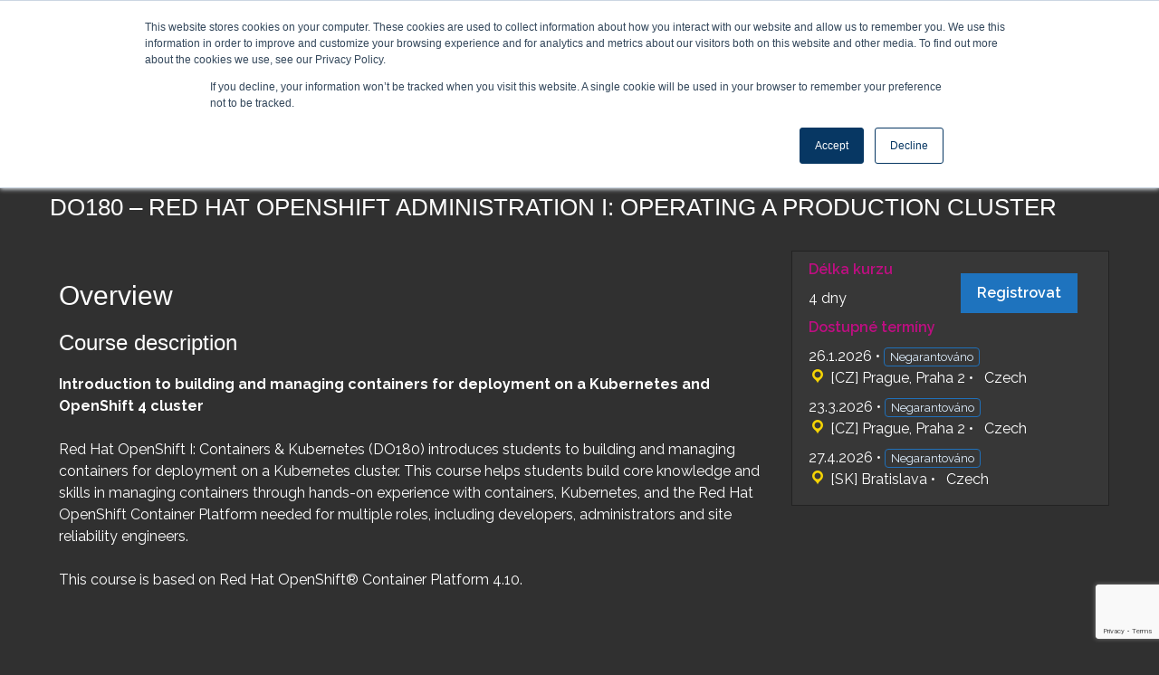

--- FILE ---
content_type: text/html; charset=utf-8
request_url: https://www.google.com/recaptcha/api2/anchor?ar=1&k=6LeFq7MZAAAAADr6H9v62ISK654JjROHWUZm6etA&co=aHR0cHM6Ly90cmFpbmluZy5lbG9zdGVjaC5jejo0NDM.&hl=en&v=PoyoqOPhxBO7pBk68S4YbpHZ&size=invisible&anchor-ms=20000&execute-ms=30000&cb=mg7e44buh8jd
body_size: 48527
content:
<!DOCTYPE HTML><html dir="ltr" lang="en"><head><meta http-equiv="Content-Type" content="text/html; charset=UTF-8">
<meta http-equiv="X-UA-Compatible" content="IE=edge">
<title>reCAPTCHA</title>
<style type="text/css">
/* cyrillic-ext */
@font-face {
  font-family: 'Roboto';
  font-style: normal;
  font-weight: 400;
  font-stretch: 100%;
  src: url(//fonts.gstatic.com/s/roboto/v48/KFO7CnqEu92Fr1ME7kSn66aGLdTylUAMa3GUBHMdazTgWw.woff2) format('woff2');
  unicode-range: U+0460-052F, U+1C80-1C8A, U+20B4, U+2DE0-2DFF, U+A640-A69F, U+FE2E-FE2F;
}
/* cyrillic */
@font-face {
  font-family: 'Roboto';
  font-style: normal;
  font-weight: 400;
  font-stretch: 100%;
  src: url(//fonts.gstatic.com/s/roboto/v48/KFO7CnqEu92Fr1ME7kSn66aGLdTylUAMa3iUBHMdazTgWw.woff2) format('woff2');
  unicode-range: U+0301, U+0400-045F, U+0490-0491, U+04B0-04B1, U+2116;
}
/* greek-ext */
@font-face {
  font-family: 'Roboto';
  font-style: normal;
  font-weight: 400;
  font-stretch: 100%;
  src: url(//fonts.gstatic.com/s/roboto/v48/KFO7CnqEu92Fr1ME7kSn66aGLdTylUAMa3CUBHMdazTgWw.woff2) format('woff2');
  unicode-range: U+1F00-1FFF;
}
/* greek */
@font-face {
  font-family: 'Roboto';
  font-style: normal;
  font-weight: 400;
  font-stretch: 100%;
  src: url(//fonts.gstatic.com/s/roboto/v48/KFO7CnqEu92Fr1ME7kSn66aGLdTylUAMa3-UBHMdazTgWw.woff2) format('woff2');
  unicode-range: U+0370-0377, U+037A-037F, U+0384-038A, U+038C, U+038E-03A1, U+03A3-03FF;
}
/* math */
@font-face {
  font-family: 'Roboto';
  font-style: normal;
  font-weight: 400;
  font-stretch: 100%;
  src: url(//fonts.gstatic.com/s/roboto/v48/KFO7CnqEu92Fr1ME7kSn66aGLdTylUAMawCUBHMdazTgWw.woff2) format('woff2');
  unicode-range: U+0302-0303, U+0305, U+0307-0308, U+0310, U+0312, U+0315, U+031A, U+0326-0327, U+032C, U+032F-0330, U+0332-0333, U+0338, U+033A, U+0346, U+034D, U+0391-03A1, U+03A3-03A9, U+03B1-03C9, U+03D1, U+03D5-03D6, U+03F0-03F1, U+03F4-03F5, U+2016-2017, U+2034-2038, U+203C, U+2040, U+2043, U+2047, U+2050, U+2057, U+205F, U+2070-2071, U+2074-208E, U+2090-209C, U+20D0-20DC, U+20E1, U+20E5-20EF, U+2100-2112, U+2114-2115, U+2117-2121, U+2123-214F, U+2190, U+2192, U+2194-21AE, U+21B0-21E5, U+21F1-21F2, U+21F4-2211, U+2213-2214, U+2216-22FF, U+2308-230B, U+2310, U+2319, U+231C-2321, U+2336-237A, U+237C, U+2395, U+239B-23B7, U+23D0, U+23DC-23E1, U+2474-2475, U+25AF, U+25B3, U+25B7, U+25BD, U+25C1, U+25CA, U+25CC, U+25FB, U+266D-266F, U+27C0-27FF, U+2900-2AFF, U+2B0E-2B11, U+2B30-2B4C, U+2BFE, U+3030, U+FF5B, U+FF5D, U+1D400-1D7FF, U+1EE00-1EEFF;
}
/* symbols */
@font-face {
  font-family: 'Roboto';
  font-style: normal;
  font-weight: 400;
  font-stretch: 100%;
  src: url(//fonts.gstatic.com/s/roboto/v48/KFO7CnqEu92Fr1ME7kSn66aGLdTylUAMaxKUBHMdazTgWw.woff2) format('woff2');
  unicode-range: U+0001-000C, U+000E-001F, U+007F-009F, U+20DD-20E0, U+20E2-20E4, U+2150-218F, U+2190, U+2192, U+2194-2199, U+21AF, U+21E6-21F0, U+21F3, U+2218-2219, U+2299, U+22C4-22C6, U+2300-243F, U+2440-244A, U+2460-24FF, U+25A0-27BF, U+2800-28FF, U+2921-2922, U+2981, U+29BF, U+29EB, U+2B00-2BFF, U+4DC0-4DFF, U+FFF9-FFFB, U+10140-1018E, U+10190-1019C, U+101A0, U+101D0-101FD, U+102E0-102FB, U+10E60-10E7E, U+1D2C0-1D2D3, U+1D2E0-1D37F, U+1F000-1F0FF, U+1F100-1F1AD, U+1F1E6-1F1FF, U+1F30D-1F30F, U+1F315, U+1F31C, U+1F31E, U+1F320-1F32C, U+1F336, U+1F378, U+1F37D, U+1F382, U+1F393-1F39F, U+1F3A7-1F3A8, U+1F3AC-1F3AF, U+1F3C2, U+1F3C4-1F3C6, U+1F3CA-1F3CE, U+1F3D4-1F3E0, U+1F3ED, U+1F3F1-1F3F3, U+1F3F5-1F3F7, U+1F408, U+1F415, U+1F41F, U+1F426, U+1F43F, U+1F441-1F442, U+1F444, U+1F446-1F449, U+1F44C-1F44E, U+1F453, U+1F46A, U+1F47D, U+1F4A3, U+1F4B0, U+1F4B3, U+1F4B9, U+1F4BB, U+1F4BF, U+1F4C8-1F4CB, U+1F4D6, U+1F4DA, U+1F4DF, U+1F4E3-1F4E6, U+1F4EA-1F4ED, U+1F4F7, U+1F4F9-1F4FB, U+1F4FD-1F4FE, U+1F503, U+1F507-1F50B, U+1F50D, U+1F512-1F513, U+1F53E-1F54A, U+1F54F-1F5FA, U+1F610, U+1F650-1F67F, U+1F687, U+1F68D, U+1F691, U+1F694, U+1F698, U+1F6AD, U+1F6B2, U+1F6B9-1F6BA, U+1F6BC, U+1F6C6-1F6CF, U+1F6D3-1F6D7, U+1F6E0-1F6EA, U+1F6F0-1F6F3, U+1F6F7-1F6FC, U+1F700-1F7FF, U+1F800-1F80B, U+1F810-1F847, U+1F850-1F859, U+1F860-1F887, U+1F890-1F8AD, U+1F8B0-1F8BB, U+1F8C0-1F8C1, U+1F900-1F90B, U+1F93B, U+1F946, U+1F984, U+1F996, U+1F9E9, U+1FA00-1FA6F, U+1FA70-1FA7C, U+1FA80-1FA89, U+1FA8F-1FAC6, U+1FACE-1FADC, U+1FADF-1FAE9, U+1FAF0-1FAF8, U+1FB00-1FBFF;
}
/* vietnamese */
@font-face {
  font-family: 'Roboto';
  font-style: normal;
  font-weight: 400;
  font-stretch: 100%;
  src: url(//fonts.gstatic.com/s/roboto/v48/KFO7CnqEu92Fr1ME7kSn66aGLdTylUAMa3OUBHMdazTgWw.woff2) format('woff2');
  unicode-range: U+0102-0103, U+0110-0111, U+0128-0129, U+0168-0169, U+01A0-01A1, U+01AF-01B0, U+0300-0301, U+0303-0304, U+0308-0309, U+0323, U+0329, U+1EA0-1EF9, U+20AB;
}
/* latin-ext */
@font-face {
  font-family: 'Roboto';
  font-style: normal;
  font-weight: 400;
  font-stretch: 100%;
  src: url(//fonts.gstatic.com/s/roboto/v48/KFO7CnqEu92Fr1ME7kSn66aGLdTylUAMa3KUBHMdazTgWw.woff2) format('woff2');
  unicode-range: U+0100-02BA, U+02BD-02C5, U+02C7-02CC, U+02CE-02D7, U+02DD-02FF, U+0304, U+0308, U+0329, U+1D00-1DBF, U+1E00-1E9F, U+1EF2-1EFF, U+2020, U+20A0-20AB, U+20AD-20C0, U+2113, U+2C60-2C7F, U+A720-A7FF;
}
/* latin */
@font-face {
  font-family: 'Roboto';
  font-style: normal;
  font-weight: 400;
  font-stretch: 100%;
  src: url(//fonts.gstatic.com/s/roboto/v48/KFO7CnqEu92Fr1ME7kSn66aGLdTylUAMa3yUBHMdazQ.woff2) format('woff2');
  unicode-range: U+0000-00FF, U+0131, U+0152-0153, U+02BB-02BC, U+02C6, U+02DA, U+02DC, U+0304, U+0308, U+0329, U+2000-206F, U+20AC, U+2122, U+2191, U+2193, U+2212, U+2215, U+FEFF, U+FFFD;
}
/* cyrillic-ext */
@font-face {
  font-family: 'Roboto';
  font-style: normal;
  font-weight: 500;
  font-stretch: 100%;
  src: url(//fonts.gstatic.com/s/roboto/v48/KFO7CnqEu92Fr1ME7kSn66aGLdTylUAMa3GUBHMdazTgWw.woff2) format('woff2');
  unicode-range: U+0460-052F, U+1C80-1C8A, U+20B4, U+2DE0-2DFF, U+A640-A69F, U+FE2E-FE2F;
}
/* cyrillic */
@font-face {
  font-family: 'Roboto';
  font-style: normal;
  font-weight: 500;
  font-stretch: 100%;
  src: url(//fonts.gstatic.com/s/roboto/v48/KFO7CnqEu92Fr1ME7kSn66aGLdTylUAMa3iUBHMdazTgWw.woff2) format('woff2');
  unicode-range: U+0301, U+0400-045F, U+0490-0491, U+04B0-04B1, U+2116;
}
/* greek-ext */
@font-face {
  font-family: 'Roboto';
  font-style: normal;
  font-weight: 500;
  font-stretch: 100%;
  src: url(//fonts.gstatic.com/s/roboto/v48/KFO7CnqEu92Fr1ME7kSn66aGLdTylUAMa3CUBHMdazTgWw.woff2) format('woff2');
  unicode-range: U+1F00-1FFF;
}
/* greek */
@font-face {
  font-family: 'Roboto';
  font-style: normal;
  font-weight: 500;
  font-stretch: 100%;
  src: url(//fonts.gstatic.com/s/roboto/v48/KFO7CnqEu92Fr1ME7kSn66aGLdTylUAMa3-UBHMdazTgWw.woff2) format('woff2');
  unicode-range: U+0370-0377, U+037A-037F, U+0384-038A, U+038C, U+038E-03A1, U+03A3-03FF;
}
/* math */
@font-face {
  font-family: 'Roboto';
  font-style: normal;
  font-weight: 500;
  font-stretch: 100%;
  src: url(//fonts.gstatic.com/s/roboto/v48/KFO7CnqEu92Fr1ME7kSn66aGLdTylUAMawCUBHMdazTgWw.woff2) format('woff2');
  unicode-range: U+0302-0303, U+0305, U+0307-0308, U+0310, U+0312, U+0315, U+031A, U+0326-0327, U+032C, U+032F-0330, U+0332-0333, U+0338, U+033A, U+0346, U+034D, U+0391-03A1, U+03A3-03A9, U+03B1-03C9, U+03D1, U+03D5-03D6, U+03F0-03F1, U+03F4-03F5, U+2016-2017, U+2034-2038, U+203C, U+2040, U+2043, U+2047, U+2050, U+2057, U+205F, U+2070-2071, U+2074-208E, U+2090-209C, U+20D0-20DC, U+20E1, U+20E5-20EF, U+2100-2112, U+2114-2115, U+2117-2121, U+2123-214F, U+2190, U+2192, U+2194-21AE, U+21B0-21E5, U+21F1-21F2, U+21F4-2211, U+2213-2214, U+2216-22FF, U+2308-230B, U+2310, U+2319, U+231C-2321, U+2336-237A, U+237C, U+2395, U+239B-23B7, U+23D0, U+23DC-23E1, U+2474-2475, U+25AF, U+25B3, U+25B7, U+25BD, U+25C1, U+25CA, U+25CC, U+25FB, U+266D-266F, U+27C0-27FF, U+2900-2AFF, U+2B0E-2B11, U+2B30-2B4C, U+2BFE, U+3030, U+FF5B, U+FF5D, U+1D400-1D7FF, U+1EE00-1EEFF;
}
/* symbols */
@font-face {
  font-family: 'Roboto';
  font-style: normal;
  font-weight: 500;
  font-stretch: 100%;
  src: url(//fonts.gstatic.com/s/roboto/v48/KFO7CnqEu92Fr1ME7kSn66aGLdTylUAMaxKUBHMdazTgWw.woff2) format('woff2');
  unicode-range: U+0001-000C, U+000E-001F, U+007F-009F, U+20DD-20E0, U+20E2-20E4, U+2150-218F, U+2190, U+2192, U+2194-2199, U+21AF, U+21E6-21F0, U+21F3, U+2218-2219, U+2299, U+22C4-22C6, U+2300-243F, U+2440-244A, U+2460-24FF, U+25A0-27BF, U+2800-28FF, U+2921-2922, U+2981, U+29BF, U+29EB, U+2B00-2BFF, U+4DC0-4DFF, U+FFF9-FFFB, U+10140-1018E, U+10190-1019C, U+101A0, U+101D0-101FD, U+102E0-102FB, U+10E60-10E7E, U+1D2C0-1D2D3, U+1D2E0-1D37F, U+1F000-1F0FF, U+1F100-1F1AD, U+1F1E6-1F1FF, U+1F30D-1F30F, U+1F315, U+1F31C, U+1F31E, U+1F320-1F32C, U+1F336, U+1F378, U+1F37D, U+1F382, U+1F393-1F39F, U+1F3A7-1F3A8, U+1F3AC-1F3AF, U+1F3C2, U+1F3C4-1F3C6, U+1F3CA-1F3CE, U+1F3D4-1F3E0, U+1F3ED, U+1F3F1-1F3F3, U+1F3F5-1F3F7, U+1F408, U+1F415, U+1F41F, U+1F426, U+1F43F, U+1F441-1F442, U+1F444, U+1F446-1F449, U+1F44C-1F44E, U+1F453, U+1F46A, U+1F47D, U+1F4A3, U+1F4B0, U+1F4B3, U+1F4B9, U+1F4BB, U+1F4BF, U+1F4C8-1F4CB, U+1F4D6, U+1F4DA, U+1F4DF, U+1F4E3-1F4E6, U+1F4EA-1F4ED, U+1F4F7, U+1F4F9-1F4FB, U+1F4FD-1F4FE, U+1F503, U+1F507-1F50B, U+1F50D, U+1F512-1F513, U+1F53E-1F54A, U+1F54F-1F5FA, U+1F610, U+1F650-1F67F, U+1F687, U+1F68D, U+1F691, U+1F694, U+1F698, U+1F6AD, U+1F6B2, U+1F6B9-1F6BA, U+1F6BC, U+1F6C6-1F6CF, U+1F6D3-1F6D7, U+1F6E0-1F6EA, U+1F6F0-1F6F3, U+1F6F7-1F6FC, U+1F700-1F7FF, U+1F800-1F80B, U+1F810-1F847, U+1F850-1F859, U+1F860-1F887, U+1F890-1F8AD, U+1F8B0-1F8BB, U+1F8C0-1F8C1, U+1F900-1F90B, U+1F93B, U+1F946, U+1F984, U+1F996, U+1F9E9, U+1FA00-1FA6F, U+1FA70-1FA7C, U+1FA80-1FA89, U+1FA8F-1FAC6, U+1FACE-1FADC, U+1FADF-1FAE9, U+1FAF0-1FAF8, U+1FB00-1FBFF;
}
/* vietnamese */
@font-face {
  font-family: 'Roboto';
  font-style: normal;
  font-weight: 500;
  font-stretch: 100%;
  src: url(//fonts.gstatic.com/s/roboto/v48/KFO7CnqEu92Fr1ME7kSn66aGLdTylUAMa3OUBHMdazTgWw.woff2) format('woff2');
  unicode-range: U+0102-0103, U+0110-0111, U+0128-0129, U+0168-0169, U+01A0-01A1, U+01AF-01B0, U+0300-0301, U+0303-0304, U+0308-0309, U+0323, U+0329, U+1EA0-1EF9, U+20AB;
}
/* latin-ext */
@font-face {
  font-family: 'Roboto';
  font-style: normal;
  font-weight: 500;
  font-stretch: 100%;
  src: url(//fonts.gstatic.com/s/roboto/v48/KFO7CnqEu92Fr1ME7kSn66aGLdTylUAMa3KUBHMdazTgWw.woff2) format('woff2');
  unicode-range: U+0100-02BA, U+02BD-02C5, U+02C7-02CC, U+02CE-02D7, U+02DD-02FF, U+0304, U+0308, U+0329, U+1D00-1DBF, U+1E00-1E9F, U+1EF2-1EFF, U+2020, U+20A0-20AB, U+20AD-20C0, U+2113, U+2C60-2C7F, U+A720-A7FF;
}
/* latin */
@font-face {
  font-family: 'Roboto';
  font-style: normal;
  font-weight: 500;
  font-stretch: 100%;
  src: url(//fonts.gstatic.com/s/roboto/v48/KFO7CnqEu92Fr1ME7kSn66aGLdTylUAMa3yUBHMdazQ.woff2) format('woff2');
  unicode-range: U+0000-00FF, U+0131, U+0152-0153, U+02BB-02BC, U+02C6, U+02DA, U+02DC, U+0304, U+0308, U+0329, U+2000-206F, U+20AC, U+2122, U+2191, U+2193, U+2212, U+2215, U+FEFF, U+FFFD;
}
/* cyrillic-ext */
@font-face {
  font-family: 'Roboto';
  font-style: normal;
  font-weight: 900;
  font-stretch: 100%;
  src: url(//fonts.gstatic.com/s/roboto/v48/KFO7CnqEu92Fr1ME7kSn66aGLdTylUAMa3GUBHMdazTgWw.woff2) format('woff2');
  unicode-range: U+0460-052F, U+1C80-1C8A, U+20B4, U+2DE0-2DFF, U+A640-A69F, U+FE2E-FE2F;
}
/* cyrillic */
@font-face {
  font-family: 'Roboto';
  font-style: normal;
  font-weight: 900;
  font-stretch: 100%;
  src: url(//fonts.gstatic.com/s/roboto/v48/KFO7CnqEu92Fr1ME7kSn66aGLdTylUAMa3iUBHMdazTgWw.woff2) format('woff2');
  unicode-range: U+0301, U+0400-045F, U+0490-0491, U+04B0-04B1, U+2116;
}
/* greek-ext */
@font-face {
  font-family: 'Roboto';
  font-style: normal;
  font-weight: 900;
  font-stretch: 100%;
  src: url(//fonts.gstatic.com/s/roboto/v48/KFO7CnqEu92Fr1ME7kSn66aGLdTylUAMa3CUBHMdazTgWw.woff2) format('woff2');
  unicode-range: U+1F00-1FFF;
}
/* greek */
@font-face {
  font-family: 'Roboto';
  font-style: normal;
  font-weight: 900;
  font-stretch: 100%;
  src: url(//fonts.gstatic.com/s/roboto/v48/KFO7CnqEu92Fr1ME7kSn66aGLdTylUAMa3-UBHMdazTgWw.woff2) format('woff2');
  unicode-range: U+0370-0377, U+037A-037F, U+0384-038A, U+038C, U+038E-03A1, U+03A3-03FF;
}
/* math */
@font-face {
  font-family: 'Roboto';
  font-style: normal;
  font-weight: 900;
  font-stretch: 100%;
  src: url(//fonts.gstatic.com/s/roboto/v48/KFO7CnqEu92Fr1ME7kSn66aGLdTylUAMawCUBHMdazTgWw.woff2) format('woff2');
  unicode-range: U+0302-0303, U+0305, U+0307-0308, U+0310, U+0312, U+0315, U+031A, U+0326-0327, U+032C, U+032F-0330, U+0332-0333, U+0338, U+033A, U+0346, U+034D, U+0391-03A1, U+03A3-03A9, U+03B1-03C9, U+03D1, U+03D5-03D6, U+03F0-03F1, U+03F4-03F5, U+2016-2017, U+2034-2038, U+203C, U+2040, U+2043, U+2047, U+2050, U+2057, U+205F, U+2070-2071, U+2074-208E, U+2090-209C, U+20D0-20DC, U+20E1, U+20E5-20EF, U+2100-2112, U+2114-2115, U+2117-2121, U+2123-214F, U+2190, U+2192, U+2194-21AE, U+21B0-21E5, U+21F1-21F2, U+21F4-2211, U+2213-2214, U+2216-22FF, U+2308-230B, U+2310, U+2319, U+231C-2321, U+2336-237A, U+237C, U+2395, U+239B-23B7, U+23D0, U+23DC-23E1, U+2474-2475, U+25AF, U+25B3, U+25B7, U+25BD, U+25C1, U+25CA, U+25CC, U+25FB, U+266D-266F, U+27C0-27FF, U+2900-2AFF, U+2B0E-2B11, U+2B30-2B4C, U+2BFE, U+3030, U+FF5B, U+FF5D, U+1D400-1D7FF, U+1EE00-1EEFF;
}
/* symbols */
@font-face {
  font-family: 'Roboto';
  font-style: normal;
  font-weight: 900;
  font-stretch: 100%;
  src: url(//fonts.gstatic.com/s/roboto/v48/KFO7CnqEu92Fr1ME7kSn66aGLdTylUAMaxKUBHMdazTgWw.woff2) format('woff2');
  unicode-range: U+0001-000C, U+000E-001F, U+007F-009F, U+20DD-20E0, U+20E2-20E4, U+2150-218F, U+2190, U+2192, U+2194-2199, U+21AF, U+21E6-21F0, U+21F3, U+2218-2219, U+2299, U+22C4-22C6, U+2300-243F, U+2440-244A, U+2460-24FF, U+25A0-27BF, U+2800-28FF, U+2921-2922, U+2981, U+29BF, U+29EB, U+2B00-2BFF, U+4DC0-4DFF, U+FFF9-FFFB, U+10140-1018E, U+10190-1019C, U+101A0, U+101D0-101FD, U+102E0-102FB, U+10E60-10E7E, U+1D2C0-1D2D3, U+1D2E0-1D37F, U+1F000-1F0FF, U+1F100-1F1AD, U+1F1E6-1F1FF, U+1F30D-1F30F, U+1F315, U+1F31C, U+1F31E, U+1F320-1F32C, U+1F336, U+1F378, U+1F37D, U+1F382, U+1F393-1F39F, U+1F3A7-1F3A8, U+1F3AC-1F3AF, U+1F3C2, U+1F3C4-1F3C6, U+1F3CA-1F3CE, U+1F3D4-1F3E0, U+1F3ED, U+1F3F1-1F3F3, U+1F3F5-1F3F7, U+1F408, U+1F415, U+1F41F, U+1F426, U+1F43F, U+1F441-1F442, U+1F444, U+1F446-1F449, U+1F44C-1F44E, U+1F453, U+1F46A, U+1F47D, U+1F4A3, U+1F4B0, U+1F4B3, U+1F4B9, U+1F4BB, U+1F4BF, U+1F4C8-1F4CB, U+1F4D6, U+1F4DA, U+1F4DF, U+1F4E3-1F4E6, U+1F4EA-1F4ED, U+1F4F7, U+1F4F9-1F4FB, U+1F4FD-1F4FE, U+1F503, U+1F507-1F50B, U+1F50D, U+1F512-1F513, U+1F53E-1F54A, U+1F54F-1F5FA, U+1F610, U+1F650-1F67F, U+1F687, U+1F68D, U+1F691, U+1F694, U+1F698, U+1F6AD, U+1F6B2, U+1F6B9-1F6BA, U+1F6BC, U+1F6C6-1F6CF, U+1F6D3-1F6D7, U+1F6E0-1F6EA, U+1F6F0-1F6F3, U+1F6F7-1F6FC, U+1F700-1F7FF, U+1F800-1F80B, U+1F810-1F847, U+1F850-1F859, U+1F860-1F887, U+1F890-1F8AD, U+1F8B0-1F8BB, U+1F8C0-1F8C1, U+1F900-1F90B, U+1F93B, U+1F946, U+1F984, U+1F996, U+1F9E9, U+1FA00-1FA6F, U+1FA70-1FA7C, U+1FA80-1FA89, U+1FA8F-1FAC6, U+1FACE-1FADC, U+1FADF-1FAE9, U+1FAF0-1FAF8, U+1FB00-1FBFF;
}
/* vietnamese */
@font-face {
  font-family: 'Roboto';
  font-style: normal;
  font-weight: 900;
  font-stretch: 100%;
  src: url(//fonts.gstatic.com/s/roboto/v48/KFO7CnqEu92Fr1ME7kSn66aGLdTylUAMa3OUBHMdazTgWw.woff2) format('woff2');
  unicode-range: U+0102-0103, U+0110-0111, U+0128-0129, U+0168-0169, U+01A0-01A1, U+01AF-01B0, U+0300-0301, U+0303-0304, U+0308-0309, U+0323, U+0329, U+1EA0-1EF9, U+20AB;
}
/* latin-ext */
@font-face {
  font-family: 'Roboto';
  font-style: normal;
  font-weight: 900;
  font-stretch: 100%;
  src: url(//fonts.gstatic.com/s/roboto/v48/KFO7CnqEu92Fr1ME7kSn66aGLdTylUAMa3KUBHMdazTgWw.woff2) format('woff2');
  unicode-range: U+0100-02BA, U+02BD-02C5, U+02C7-02CC, U+02CE-02D7, U+02DD-02FF, U+0304, U+0308, U+0329, U+1D00-1DBF, U+1E00-1E9F, U+1EF2-1EFF, U+2020, U+20A0-20AB, U+20AD-20C0, U+2113, U+2C60-2C7F, U+A720-A7FF;
}
/* latin */
@font-face {
  font-family: 'Roboto';
  font-style: normal;
  font-weight: 900;
  font-stretch: 100%;
  src: url(//fonts.gstatic.com/s/roboto/v48/KFO7CnqEu92Fr1ME7kSn66aGLdTylUAMa3yUBHMdazQ.woff2) format('woff2');
  unicode-range: U+0000-00FF, U+0131, U+0152-0153, U+02BB-02BC, U+02C6, U+02DA, U+02DC, U+0304, U+0308, U+0329, U+2000-206F, U+20AC, U+2122, U+2191, U+2193, U+2212, U+2215, U+FEFF, U+FFFD;
}

</style>
<link rel="stylesheet" type="text/css" href="https://www.gstatic.com/recaptcha/releases/PoyoqOPhxBO7pBk68S4YbpHZ/styles__ltr.css">
<script nonce="s5tMByw2qtiXljPAMrqpUA" type="text/javascript">window['__recaptcha_api'] = 'https://www.google.com/recaptcha/api2/';</script>
<script type="text/javascript" src="https://www.gstatic.com/recaptcha/releases/PoyoqOPhxBO7pBk68S4YbpHZ/recaptcha__en.js" nonce="s5tMByw2qtiXljPAMrqpUA">
      
    </script></head>
<body><div id="rc-anchor-alert" class="rc-anchor-alert"></div>
<input type="hidden" id="recaptcha-token" value="[base64]">
<script type="text/javascript" nonce="s5tMByw2qtiXljPAMrqpUA">
      recaptcha.anchor.Main.init("[\x22ainput\x22,[\x22bgdata\x22,\x22\x22,\[base64]/[base64]/[base64]/[base64]/[base64]/[base64]/[base64]/[base64]/[base64]/[base64]\\u003d\x22,\[base64]\\u003d\x22,\x22YMK1McKHwrfCo8KDOxLCsCVew63Dp8KHwqHDi8Kmwpctw7sWwqTDkMOHw6rDkcKLI8KrXjDDm8KjEcKCcm/[base64]/CrsOGNSgfTMOFMh/DkXzCry16BQ4ZwoB3wr7CvhjDrAvDrUR9woPCtn3Dk1N6wosFwq3ClDfDnMKJw64nBHkLL8KSw7TCjsOWw6bDr8OIwoHCtmoPasOqw4Buw5PDocK8FVVywp3DiVAtXcKMw6LCt8O3NMOhwqA5AcONAsKQendTw7IWHMO8w7rDmxfCqsOEeCQDShYFw7/[base64]/[base64]/wqTDgsOdcRLChCXDslPDuMOSZ8OOdsOfU8OqwpclJMOpwr/CjcOKcTfCnAkbwrfCnGIbwpJUw6PDmcKAw6IgL8O2wpHDuUzDrm7DqcKcMktBacOpw5LDuMKICWVBw5zCk8KdwqVML8Oww6XDh0hcw5TDsxc6wo7Dlyo2wpB9A8K2wok0w5lldsOLe2jCqCtdd8K+woTCkcOAw7rClMO1w6VfZi/CjMOvwo3Cgzt5UMOGw6ZTZ8OZw5Z6dMOHw5LDoxp8w41MworCiS9MW8OWwr3DicOXdMK8wrTDr8KJT8OcwpHCnwV9clMpeBPCj8Kuw4F0NMOXIT5ww4DDmV7DsyjDqVE/YcKzw4YeZsOjw58Vw7DDnsO8AVTDl8KUKE7CkFfCvcO5EsOOw5bCg3EswovDhcOgw4/DtMKrwpfCvHMFBsOwf15ew4vCtsKEwrjDtsOSwqrDnsKxwrcVw5t+ScK6w5LCsx4Wa0oKw6QSUsKgwrnCosKLw65BwqzDpMOkK8OAwpfCrsOof07DssKwwo0Ew7wdw6R/UlE4wqddDW4yA8K9dm3DinEJPFMIw7vDqsOHVsOLeMKNw7sHw611wr3Cj8KMwoXCgcK4NyLDmXzDiAZfUgPCvsOCwpsaVz1Iw6XCgwZpwp/[base64]/Dq0XDsQ7CsSHCosKvNz1udhBpwqMvw69QdMKgw6l+JFDDi8Kmwo3CjsKkcMOXR8Kfw7LCicKYwrHDly3CucOIw4/DssKeJmsrwoDCl8KrwoLCgipkw6zDpMKYw53CviwPw6cEIcKPURrCjMOmw5Eua8O7JkTDjEpmdB1UO8K5w4JEPgbDtGjCnwRTPl1XfTTDncOMwoXCv2jCrSAfaB1RwoYhClBiwrHCkcKpwoxDw7pRw6jDkcO+wol2w5hYwo7DtgzCkhjCrcKcwo/DiifCinjDsMOcwpxpwq94wodFEMOowpXCqgksXMKww6g1dcKlGsOLdMKqNhYsbMKTEsKecAggcWtrw4V2w4nDqls9TcKDKkQvwpJwOXzCixnDqcOSwogMwqPDtsKCwoDDoFrDjEE4wpALZcOzwoZtw4LDg8ONOcKpw7XCoAIpwqxJJMOIwrI4bm47w5TDiMK/X8Orw7oSaDLCucOPTMKNw7rCicOJw5dTJcOnwqPCmsKiXcKHcCnDjMOKwoPCpRfDuBLCn8KAwq3ClMOiccOiwr/Cv8OXSn3Cvk/DrwvDrMOQwrlswrTDvQ4aw7J/wrp2EcKqwq/ChibDkcKwF8KDHxdeP8KwFSfCjcOmKxdRdcKRFsKxw6VWwrHCujBaMMOywoUeai/DhsKxw5TDscKewoJSw4XCs2YwfMKZw51KfRTDicKoa8KjwobDmMOGScOIacKwwo9EYX0dwq/DgDgqW8OlwonCkC82b8KYwopEwrZROGMYwpliHBIwwptHwq0VczhCwr7DrMOWwp88wptHJS3Dg8OwCyDDocKPAcO9wpDDsicnZcKMwpUFwp8ew4JCwoElAWvDqxrDoMKZB8Kbw6A+eMKOwq7CpsOlwpwAwog3ZAg/[base64]/DpMKjMUjCqwXDhRfCrQZHCMKDC1TDtgh1w4Bpw6IjwovDtTsQwqJdwrXDqMKmw6tuwqfDo8KWABd9esKgc8O/RcKXwr3CsQnCiTjCnHwIwpnCiFLDgVIQT8KAw5vCvMK5w4XDh8OUw4LCmMOmasKBwovDlFLDqRfDlMO9ZMKWHcKyDCVtw4PDqmfDmMOUC8K8TcKfOBsoQ8OMZ8OQeg7DsxdYTsK9w5nDmsOaw4TCkVEvw4stwrcBw55WwrzCkxrDsxINwpHDqhnCm8K0Uig/wod+w6EXwrcqMsKswpQZKcKxwqXCrsKvVMKoXS9bwr/CjMKmfwRyDSzCvcK1wo/DnRbDsTbDrsODECfDgcKRw7nCqQocVsOJwqx/YHIUTsOiwp/DjEzCsFw/wrF9WMKsTWlNwoTDsMO3Z3kyYVrDssKyMSfCiArCpMOGacOWcXYjwqRYUsOfwqPCuxc9fMOGJMOyAEbCuMKgwqR/w4HDqEHDiMK8wokycgg5w4PDu8KPwqllw7NSZcKKUxp/[base64]/[base64]/CnsKEw5vDuFYIwqLCq8O2fifCicOJwo9/wqzCmWhtw7tvwro5w5hXw4jDqMOOWMOIwogUwpUERsK4G8KFXW/DnmnCnMOJSMK/[base64]/[base64]/[base64]/Cs8OoLcOzw5I7wrECRsK/wq/Dq8KaPSnCuzNzw5HCrjzDkHBzw7dew5XDiHQgQVkjw7nDoRhXwpjDp8O5w68Awr9Gw4XCgcKGRhITNBbDi0ladcOjBsOZMGTCtMOBH01Sw63Cg8OXw7/ChyDDu8KvZHYpwqJwwrbCiUzDkMOcw5PCo8K9wrnDhcOrwotvTcK2UmFJwrUwfFZtw5gZwprChsOEwrBPEcKGLcOuAsKQTmzCsVDCjDgBwpPDq8OmeBVjeWDDgnUOD0zDjcKdb0fCqXjDqnbCuG1Zw7luNh/CssOqWcKvw7/CmMKHw53ChWMLCsKOGjnDicOkw47DgA3CpF3DlcO8XMKae8KDw7xKwoPCkjhII1tew4pOwpRLAGd5fVokw4cUw74Mw6LDlV4AVFvCr8KSw453w7gew4rCkMKdwqHDrsKMSMOMUCkpw6F0wrpjw6Yyw5Nawp7DnynClG/CucOkw7lpDkQjwqnDuMK+KsO7el09wr0+CQMub8ODe10zRsOQBsOMw5LDlMKVfmnCl8K5aVxCXVpaw7bCjhDDpEDDv3J0bMKyeiPCj1xFHsKlCsOiTsOsw73DsMKTNT4/w4fDk8OSwogDQBd2XHLCgCNnw7DDnMKaXGPCg2BKGVDDmQjDhsKPHRh/EXTCjUd+w5w0wpnCiMOtwoTDoHbDhcK4DcK9w5DCmxQtwp/[base64]/DhgwDw75RMEsZw53DjG3DgMKkDyxxJkzCi0vCm8KzEnbCo8O6w5ZmcgEdwpwaV8KOOMOywoNywqwzF8K3Y8KVw4ptwr/CmxTCtMKaw5d3bMKhw4MLPVbCom5YJ8O7T8KKJsODAsK5NkDDhx7DvWzDtEjDqjXDvsOrw498wrhxw4zCnsKZwrjCqSg5w4JUPsOKwqDDkMK7w5TCtgoHNcKGB8K3wrwsOwbCnMONw4wiTcKKa8OnLBXDvMKkw6hgL21OaR/CrQ/DgcKaGDLDtF52w6bCrBbDnxPDhcKVNEjDgULCrMOscWckw7s5w5EVScOLQmUJw7nDpn/Dg8KhEVfDg03CuA4Fw6rDj1bCmcOewprCoyRHc8K7VsKJw69CYsKJw5YUfcKOwrHCkSNgSghgDUvDrE9VwrQuOlpUc0Rnwownw63DmQxhPcKeRxnDiHzDjF7DrcKVUsK/[base64]/CcOcXcOLUsOUd8OmYnNiAMK+CMOmbXQTw63CmBfDlUfCuA/[base64]/wqLCn8KTw7PDsMKLwqBNBy7CtMKaGncKwonDl8K5CTcQNcOtwrnCuz/DgMOrW1YGwpvDuMKFDcO3UWDCrsOAw7vDvMOgwrbDvHBZwqRhTjAKw6BIUkwWG1bDo8OQDmPCgErCuUnDqsKVAljDhsKrdCbDh3fCq1MFO8Onwq/DqDPDlUhiF37DqTrDrcOZwrFkH3Y3NsOsRcKJwovDpsOwJg/DoRnDmcOzB8OVwpHDl8KqbWTDilvDvABywpLDtcOKG8K0XxV9OUbCm8KnJMOwAMK1K0/Cj8K5KcOuRRDDkQ/[base64]/CvMKGw4PCuQzDscKBwqrDlsK5NsObYVVkw7HCrg02TsOTwojDs8K0wrfCnMKbdMOyw6zDiMOkVMOtw7LCscKRwoXDgUgfPk8Iw6XCshLCk2A1w4UkMCxnwpgtUMOxwopwwrfDsMKUAMKmO2IbOCbCgsKNNlp8CcKhwrYDeMOJw4vChykIN8K4Y8KMw7/DlgPDkcOGw5R9WcOkw5/DogpSwozCsMOKwrI0Ai1rdcOGVjfCnEgDwpUtw6zCvWrCnVrCv8KOw6AnwojDlXHCosK4w5nCvgDDi8KGbMOpwpMUX23CpMKGTCUzwqZnw4vCscKkw4rDk8ONQsKiwrFeejzDqsOyccKGYsKwXMKowrrChQXCrsKAw4/CgU18Kmddw6BpYzrDkcO2UHs2Pjtkw7QGw5DCusOUFxjDhMOaEWLDpMO+w6vCrwfCqMK6QMKVbcKqwodkwo0nw7PCrCTDuFfCksKMwr1HAHZrG8KlwoDDhBjDkcOxBAnDvyY2wrLClcKawpMCwr/DtcOFwrnDnU/[base64]/[base64]/wqXDh8Klw79owobDg8ONw7lpwpsiwocEw73CmFZUw6NBw4bCscKUw4bCmArChhjChErCjQHCrcOvwobDlsK4wodAPzVkA1d3enXCgB7DjsO3w6zDvsK9cMKqw69CbyPCtFN1FCPDgVcVeMKjCsO2JyHCqmfDkyjCm3fCgT/Ch8OfL1Isw7XDicOhJDzCjsKndcKOwphdw6rCiMOHwr3CtsKNw53Dv8OLS8KPXiDCrcK7Y2lOw5fCmivDlcKlV8K7w7dAwo7DtsKVw5oiwr7CoFY7BMOJw6Q9BXI/c0FMel4SB8OZw6NEKB/[base64]/Dm8K6wrHCpsK1dULClcKfw70mw6bDs8KJwoTDpUHDiMKCwqnDqATCiMKuw7nDoELCnsK2aDDClsK/wqfDkVHDoCDDjgAXw4l6PcOQdcKzwqrChxrCqMOfw7RWHMOkwpzCr8OWY34vwpnDslvCnsKQwopPwrQhE8KTI8KII8KOPABfwrAmAcKmwqnDknXCviUzwr/CrsKEasOXw5spVsOtWTETwqVRwqI/RMKnM8K2YsOoemlawrnCnsOqeGBCZV9yMmNQRXjDkTkkKsOaT8KqwojCrsKqOUYwfsOvH385acKYwrjDsC9aw5JPJRLDoVJsciLDnMOUwp/Cv8K9PQzDn2xYHEXDmWDDoMObGWrCuhQzwo3ChsOgw4rDkQTDtFUEw5vCqcO1wo86w7rCnMObVMObSsKrw5XCjMOgG2NsFmzCocOOecOZwokOOcO0JU7DocKhB8K/NwXDi0rCh8Obw77CnjLCvcKvC8Kjw7nCiBQsIwLCnxUuwrHDksKJbsODRcKfBcKww7nDsiLCosO2woLCm8K7FFZiw5fCo8OMwqjCrRsjYMOrwrLCtC1Cw7/DvsKGwrvCusO0wqjDvMKeIsO7w5HDkVfDlELCgQIJw6oJwqrClEAhw4bClsKMw6/DoRZABilUEMOtb8OhY8KRT8KMUSJ1wqZWw5QzwrJrAFXDtTZ7JMKfG8OAwo4Yw7nCq8OzSFTDpFQcw7oxwqDCtG1Wwp1Nwr01MmfDogVkfVgPw57DocOgScK1Hw/CqcO4wqJ+wpnDuMO4N8O6w69Gw6RKO0Iww5ViDG7Ciw3ClB3Dj0rDhjPDt2BEw5TDuzTDkMO6wo/[base64]/[base64]/[base64]/[base64]/DusKfCyoWwoXCj3DCnV8Rw4AuBsKywqkOwrwNV8KRwovChTjCgDc5wpvCh8KbASDDocK+w4kiDsO4HDHDqxzDscOWw7fDsxrCoMK0dSTDhB7Dhz9gXMKKw6Jaw6wRwq09wqNfw6srJ243BlRRKMK8w7LDiMKbRXjChnDCs8OUw5dfwr/CqcKJdgTCp1oMZsKDfMKbIzXDvHkeAMOeBCzCn3HDqUwrwopeVHXDgXBVw5gxGRTDvkHCtsKIXAzCo1nDnnHCmsKeHW1TCGI4w7dTwp5lwqAgdANbwrrCmsK2w7vDuDUbwqdiwpjDnsOtw6EHw53DisKPdHEEwoR5TzV6wo/[base64]/CiV3DhsOJDcKTw4d1w4HChsK2w4fDhQfDj0LDrsKfw4/Cv3jDpnPCisKSwp81w4Rhw7BUUS50w4XChMKZw7gMwpzDr8OUQsOHwp9sAMO6w7RUN27CpSB6w5Ecwow6w7YAw4jCl8OZGx7CsG/[base64]/DolfDoGs0wrjDqMKDwo9hN8KhU8OAJC7CmcK7P2UWwr9RD1ogaXPChsK7wqMCalFCKMKrwqjCrWrDlcKBw5BJw5lcwrHDusKnKHwYW8OFHRLDuxHDn8Otw6tYBGTCs8KfQnDDpsKtw4Inw6V1wp5/BXbDksOwNcKUQMKNfmwHwrvDrlQkKBTCkVR7KcKiLgt1wo7Cj8OvImfDq8K8KsKAwoPCmMOtMMOhwocQwo/Dr8KhDcKRw5/CrMKUH8KMD1/CuAfCtSxgS8KRw7fDjsOqw413w48tFsKsw5AjEDDDnkRiOsOXDcKxXRQcw4hCdsOVdMKWwqTCksKWwplYdWbDrsKswqTCnijCvTXDt8O6S8Kawr7DvHbDu17Dr3HCukE/[base64]/CmlAY8KIw4hOwrPCgCjDlHnDsCrDkcOvwrHCnGbCtcKMw7rDlV7Dg8Obw7LCvD0dw6Elwrp5w6NQVmoJPcKEwrxwwrLDo8Kkw6zDssKEfhzCtcKZXicOBsK/[base64]/Dm0vDj1g4wqlCw5XDssO4BmpZwqQ2PcKTNBPDhU5tT8KNwqHClCHChcKqwrc+BAHCoH8qA3HCjAEOwpvDhjF/wo7CisKtRUnCmsO3w73DhxRRMk4Pw69sM2vCv29qwoXDj8KhwqbClw/CtsOhT27DkXLDi01LPlslw64qTMOgIMKyw6HDmUvDtVvDnQ9sSiU6wqt7HcO2wr1Cw58cbmVoDsOJV3jCv8OqXV9ZwrbDnnzCm0rDgDHCrnJ3QEFdw7tNwrnCnH7Co3bDgsOqwqQwwr7CiFkaMwBXwqPCgn0IKR1rGD/Cs8OJw4wZwrk7w4QWH8KIOMKLw70DwowsHX7Ds8Oww5FLw6LCuG0ywpN/V8K4w5/DrsKQZsKmPljDoMKOw6DDqiRmVUgYwrgYPcK+NcKbXTnCs8ODw7rDmMOgW8OUIEIEHEdewr/CgyIDwp3DuXTCtGgdwq/CusOJw7fDqhXDjsKiBEhXNMKqw6jDhFRQwqHDmMKEwo7Ds8OHLTHCi0ZXECtOVgTDg0zCu0LDuHgIwok/w6fCv8OjZ2B8w7jCmMOww4NhAmTDvcOkDcO3S8ObQsKKwoEnVXABw5EXw57CmWfCpMOYW8KKw77CqMKRw5/DjgVjQWxKw6N4C8KSw6MeBibDhAHCvsK3w6DDlcK+w4PDm8O9anDCtMKww6DCon7Cm8ORW2XCvcOjw7XDs1PCkQk3wrw1w7PDhcOraHtFHlnCkcOXwpjChsK+dcOSVcO1BMKLecKjPMOCWRvCqAgFGsKRwp/Cn8KowoLCgz8UL8K9wrLDqcOXf1EcwrzDi8KcPn7CvysPTj/DnQEmZsKZdhXDpFEJCXXDnsKQUhvDq3UXwpcoEcOJWsOCw7HDv8Oew5x9wpnCrmPCncKhwrTDql07w7PDo8KdwqlGwphDMcOow4spIcORaVsRwobDhMKTw4pkw5JjwpTDjsOeScK+LMK1A8KFOMOAw7w2GlTDuGPDr8Okwpx/[base64]/CksKdwo5Bw4Jiwo/Dv8OWA3J7AcK7S33CoDRkXMKaTSPCtcK0w795OmrDnU3CpHfDuBzDqCxzw5sew5vDsErCgS4cYMOCYH1+w6PCgMOtFWzDiW/CusKNw7BewodKw4RZSibDg2fClcKhw5EjwpEKMig+w6Q0ZsO5ScOBPMOzw7U+wofDswkDwovDmsO0bEPCkMOzw6B5w7zCqcK6EcKWb1jCrhTChj/CvDjCsB7DoFJHwrpXwqDDmsOiw6QDwp05JsKYEjVaw4jCksOww6fDjVVKw4MUw5nCq8Onwp96aFXCgcOJWcOHw70Uw6bCksK/[base64]/[base64]/ChMOTw4QMYMOtb8OQNRPDrMOGw7ImYsKjDid/aMO/GTbDtQ4Tw6UYF8OiGcK4wrJ5eTsxVsKaDArCikJKdz/DikLCmRUwe8OdwqbDrsKPTH42w5QHwqAVw593ek0RwrE0w5PCmxjCmcOyNlYGTMOuHCR1w5M5QyI6CnpCNgkNTMKgWsOIa8OPNCzCkDHDhHRowqsIcRMkwrbDtsKTw4jDisKyYn7DlRpfwpMkw6lmaMKuVXTDs1YITMO4AcKdw6/[base64]/[base64]/eTzCusK5e17DpsOEf1TCjRXDhXxPc8Ovw6HDiMKvwpYXNsO5U8KFwrITw4rCrF1GR8OJWcOESCFowqbCtFpSw5YzTMKyAcODBW7DpEogL8OKwonCkDzCq8OtacKEf3tzASE/[base64]/DokbDk8O7HcOkw4tww44YEsK3wrHDtMOHVEPCuhZpBgvClEV+wr40w6jDpEQZH0bCo04dKsKDUT9Kw4FwSThdwr/Dl8KOH0tkwoMOwodJwrlyOMOvTsOSw5vChsKewonCr8O8w5oXwqDCpR9gwqLDrD/Cm8KJOgnCqE7DtMKPAsOTOQkzw5AWw5Z/O3bCkSZrwpwqw4tcKFEgXsONAsOsSsKxHcOfw5N2w7DCvcK0A2HCqwsfwoAxI8O8w4bDsGU4TVXCoDHDvm5Ww6rChTYkRcOHGhvDn3bCsmcJPD/DpsKWw4dJdcKdH8KIwrRnwqElwoMcIkV0w7jCkcKBwpjDiGBdwo7CqkcQJEBeH8O4w5bCmGXDv2gQw7TCtkY6aQR5NMKjGizClsK4woXCgMKOa0LCow5AGsKJw54AWHDChsK2wqt/HWIcScO0w4DDrQjDqsO7wp0NPz3Cs1xPw5NywqscD8OoLhfDh13DqsOEwoM4w4ROOB/[base64]/CpW5vNsO0wpkbZTwZQsOewpXCgGESw5XDisKow7HCn8OGOzoFeMKwwp/DocOGZBzDkMOTw5fDhzjCh8O5wrzCtsKIw6hLMjvCv8KZX8OIDRfCjcK8wrTCqRstwp/DrHItwofCrR04wrPCvsKlw7JHw7QHwp7DtcKobMOawrDDlANmw5cKwpF9w7/[base64]/Cp33Cl07CrVHDncO6aFDCum0SecK8fhbCrMO+w5Q9LAJnVFdENsOhwqbCu8OZMXfDsCURCC09fmPCqxpURQgwQw8vSsKKKh3DsMOnMcO6wrLDr8K5dlsKFmXCksO/JsK9w6XCrB7DmUfDgcKMwqjCtypFG8K0wrjCkRXCkWnCpcKAwovDosOdK2doITTDmEgPVh1nMMKhwp7CsnVHR1hmDQvCp8KPUsOHWMOYdMKILMOtwrtqLwrCmsK/PgfDjMK7w6VVaMOow4l4w6/CvWlFwqrCtEo4PsODccORZMORSULCqWfDnHhUw7TDjUzCiUM/[base64]/wrDDu1ABwqEGw6vCjsKicHbDszdSZsKmdMKUwofCqMOxaRgyB8O/[base64]/Dg8OpLwrCm8Klw7MxBlHCpzzDv14AH8Ogfng+w4PCmEfCkcOnNmTCg0Qlw6pPwrbDpcKuwp/Cp8OnbiPCsAzClcKlw5zCp8OeUcO2w6cQwqbCgsKgM0wmbhEQB8OXwprCiXLDo2fCryYrwpwjwrPCk8OfCsKMHRDDs0lKV8OnworDtEl1RH8DwqDCvS1Uw6pmTmXDpjzCg3wGI8ObwpHDgMKtw7w0DEHDpsOcwoHCjcOCB8OTdcOnQMKxw4vCkgTDoj/[base64]/w6V4w4HCrMKrw6DChsKSBjnCmCluw4nClVPChHjDtcO+w5cVTcKwdMKcE1jCnBEKw6rCisOEwpxVw6vDnsKAwqDCrVZUCMKTwrfChcKnwo5EecK+dUvCpMOYdzzDpcKAX8K4eWkjQWF2wo0nf0pJR8OgYcKww5rCg8KFw4AoVMKUQcKNDAVUDcKcw5fCqkLDiU/CmE/Cgkw0BsKqcMOzw6R5w5B8wpF4PjjCqcKndxTDs8KHd8Kuw4hyw6d/H8Kjw5zCsMKNwrHDmhLDr8KTw4LCosOrLG/Cqm88dMOVwrLCkMKwwpBtPwghKRbCnA9bwqDCgm8gw5XCk8OPw7LCo8OGwrHDq3TDksO6wrrDhn/CsELCoMKVFAJ7wopPaVLCjMOOw4nCulnDq1fDmMOaOkptw74Tw7oRXDhJX2s7bx1sDsKjO8O3CcKHwqTCgyjCt8O6w5RyShddC1zCp3MNw4XCj8OHw6fCpFlwworDrAgmwpfCnwBMwqA6NcKHw7ZrFMKwwqgyQQE/w73DllIrL1knU8KBw4p/EwEwHsOCSSrDmcO2AF3CtcOYBcOvewPDp8KcwqolHcK/wrI1wrfDvi5Pw5jClUDCl3nCrcKOw5TCigs/V8OXw5gXKCjCkcKMVGJ/wpNNNcOdSWB7bsOaw55JXsOxwpzDpXvDtcO9wpkuw48lKMKaw55/a107TkJmw4o9XyzDmGcJw7jDrsKLSkg1ccKvIcKHGi57wrLCvUh3Ukp3NcKPw6rDtDJ3wrxJw6FPHg7DpgrCt8KVEsOwwoDDu8O7wpPDmcOJGBvCtcKtURTDnsOcw61PwpnCj8KAwpx/[base64]/Dv2tiw4PCrSTDhQ/CqWtaw5bCrMKEw53DtQYawoJxwq9WFcOBw7/CpcO3wrLChMKPaWgHwrvDpsKWcAbDgsO7wpAOw6DDvsKSw75Jc2nDicKOJATCrcKPwr5jVitWw5tmMsO8w5LCtcOMBB4Qwp4LXsOXwpZ0Cwhkw74jT2/DtMK7SyjDnSkIVcOUw7DChsKgw5vDgMOXw6dxw7HDpcOrwpRqw7PDucOywo7Cl8OEdDAnw6zCoMOxwpbDhw83HCZowpXDpcOwHH3DiHnDocOqaUHCuMODTsKzwonDn8OPw6/CssKXwrt9w60/woduw4bDsk/CijPDtXDCqcOKw5bDpxYmwptbS8OgLMKsMMOlwr/CqMKkecOgwoJ2NC5MJ8KnKcOXw7IFwohCfcK/wp4LWQNnw71ldcKrwrEvw7vDqxtiYRbDjcOvwqHCjcO3BTTDmsOjwpUvwpoiw6RGGcOrY3ABI8OAbcKOGsObNwzChmokwpPCgVsKw65cwpsCw7TDvmd7A8K9wr/DnQsDw57ChBzDjcK9CkDDm8OIH31SJHEOG8KQwpnDryTCpcK1w5vDglXCmsO3DnbChBVQwrI8w4BFwo7DjcKiw51VR8KDXz/DgSrDoAXDgwXDgGY7w43DvcOYIiA6w74fRMORwoEqccOVemM9YMObKsOWSsOaw4PCiSbCrgsSK8OsZibCgsK9w4XDhC9cwqR7C8O5OsOxw7jDjwItwpXDrGpow7HCqMK7wo7DsMO/wqnCmAjDqSpVw7PDjgHCm8KkKFsTw7XDhsKbLFrDq8KBw706OFnDhlTDusK+wqDCuwo7w6nClhbCp8OJw75VwoUFw5/DiBccNsKhw6rCgUgJPcO5R8KXdzjDtMKkZjLCr8KtwrAQw5wXYC/[base64]/DsiJVPgvCtyvDp8KfwrdywqrCqMOVwrLDrRTDtMKFw4DCkRt0wobCqiXCkMKPAxlODzrDusKPSBnDisOWwqB0w4rCnl1Xw79aw5vCv1HCl8O5w6TClsOrH8OjGsKwM8OMK8OGw7YIbsKsw53Di3E4c8OOEcOeRMOFPMOlOynCnMK2wpcuVjTCtQDDrMKSw6/[base64]/DgcOAw6nDnQbCsmXDs1LDvWwnAkwaal/[base64]/[base64]/w7ptw53Ch8OzYAHDgi7CrMOufWV9wp5IG0/Ds8KtD8Kew4ljw456w6DDjcOBw5ZLwq/Co8O0w6nCiUZEZiPCuMK+wrbDgVtmw7dXwrfCrll9wpfCk3/DjMKCw4R4w7jDpcOowrwsf8OyAMO8wpfDn8K9wq1zTlQow4pyw6vCsyjCqDQIZRQ8MH7CkMKjVcOrwr8jUsO6XcKrEBdWZsKnKF8CwrRaw7cmesK5ccO2wrrCu1fCvREsO8K5wrPCljwCfMKVA8O4bVsfw7HDmMOrE0HDv8K0w4E6RD/Ds8Kyw6BQCcKjaFfDuF53wpdDwp3Dj8KHcMOxwqvCgcO/wr7CuHouw47CicKWITbDh8OWw5ZyNcKtBTUHfsKdXsO3w5vDkGkuZ8OxbsOpw4jChRrCncOaWcONIybCuMKkLsKrw4sfRnghZcKCMcOSw7nCvcKNwp5sdsO0VsO8w6Jvw6DDpsOEFUPDqREewqpZFG5Tw4XDji3Cq8OuPEVCwqhYNGvDhMOrwrnClsO2wqvCgMKGwq/DtTENwr3ClXXCkcKpwo06cD/[base64]/CmsKow7MKKFcKwqzCkMKmJ1BKb8K1w5Qaw4RveRBXSsKXwqo/[base64]/OH9vf2RIGcOIw4Q2JUDCtWRowpTDnWFnwpQfwrTDo8KnOcO1w77CuMKyXXDDmcOXA8KBw6Y5w7PDvMOXSH/Dhj4sw6TDsBcID8KUY39Bw7DCjsOew7bDmsKCAlTChmQ9FsOmCMKEW8OYw4hRCxjDlsOpw5DDu8OMworCk8K/w4sAGcKiwozDh8KqewrCmMKyf8OMw4xgwrzCucOIwoAlNMOWZcKiw6EswpDCm8O7Yl7CoMKVw4DDj00awrFOScKXwpBPXSjDm8KcOBtBwpXCnAV7wqTDvwvDih/DiUHDrSdNwrDCusKzwpDCusOvw78tQsOmecOTU8KZBmzCtMKfCzhpw47DsWp4wpwxCgsgY20kw6fCjsOvwpjDocK/woUJw50NOWI3wop4KDbCjcOFwo/CnsKUw4PCryXDsHc5w6/CmMOQH8OqWg7DomfDtk7CocKZaAELFWzCjkHDtcKgwptqUSF2w7/[base64]/Dj8KyXyvCrcK6JzYlw7FXAGUxw5TDgQ/CjEbClsKhw5AzfCXClChqworCl1zDtMOycMKDRMO2JATCtMObSjPCn3gNZcKLScOlw7c3w6VrECMkwrRlw4BuRsKsIsO6wpB4TMKuwpjCmMKbfgJWw6M2w6vDoiwkw5/Dk8KsTmzDhMKewp0mLcOrT8Kbw5bDpcO4OMOkcz9/[base64]/JcKsCU/Dt8KJw7ctaMK4YEdbSsKqYcKYTUTCrX7Dh8OewrXDncKuVcOwwqvCr8KtwrTCnREVw4ZZwqUIByxrZSZAw6bDgCXCtCHCtFfDrGzCsm/[base64]/[base64]/TDHCl8KwV8OJw7BBw4/CucKIw6nCqk5hwo7Cp8K/C8KEwozDssKxMnnCu1rDuMOkwpXCocKUb8O/ADrCucKNw5/DhEbCucOVNlTCkMK5dwMWwrcyw6XDp03DuU7DtsKSw4gCLUfDt13DmcK7ecO4d8OSTMKNJi3CmndWwpsCasOKJUFLbCsawoLCtsK7TU7Dp8ObwrjDosOwd0kgejrDvcOJTMO0cxopIGpRwp/[base64]/MMKqw6zCvC7DqFjDusKHY1jCk2/CusKoIcO8wrbDuMOjw4Jrw5nCsmU7P3HCu8KRw4PDhzTDk8Kzw48MJMO/PcO2RsKbw55fw47Dk3fDmF/CujfDoV3DhFHDmsOFwrFbw5bCuMOuwp0QwpFnwqQrwpglw7XDoMKkcFDDji/CgXHCncO9J8O6bcK/V8OdMsKcE8KcOwVzShTCmsKtCMOvwqMXFU0FK8OUwotPCMO6IsOpMMK+wprDi8Ovw40LZMOXCDfCgDrDpGnCiGPChUUSw5IHV2ddSsK8wr/CtHLDlAdUw5DCph7CpcOkbcKvwr5HwqzDpsKAwrIiwqTClcOhw4lew41KwrnDqcOBw4vCuzzChAzCv8KkLiLCmsK1V8O3wo3ChAvDrcKGw60OVMKqw64HUMOEfcK5woQ0FMKPw4rDjcKvB2vCiGzColAiwrVUdk5hNBzDhn3CvMOUICBUw6o/wpNuw5fDo8KRw78/K8KKw5xmwrwkwpfCvjDDq2nCksKxw7rDqUrCpcOHwp7CrT7ClsO1asKjMAHCgi/CvkbDgsOgAXZiw4jDksOaw6YfViBmwq/DkGLDuMKpfjTCpsO6w5/CosKWwpvCu8K5wqs6wo7CjmLDiRrCjV/DvcKgGQnDkMOzWcOpdMODSExnw7PCg1rDpw0Uwp/Ck8O5wpxIAsKsOXBHA8K0w50cwpLCsMOsMcKHVwV9wqHDlWPDnVosCTrDk8OGwqA/[base64]/Cj3/[base64]/DtMKtw5/DtMKiwqIIw4JxFkQpD8OXw6jDqDbDiWhTewzCucOiesOsw63DtMK2w5HDu8KcwozCm1NRwr90XMK/SsOGw7TCoV4dw7w6SMKsdMOdw7PDv8KJwotNJ8OUwoQ/J8O6djhaw5HCjcOGwo/DkBU6cltSdMKXwprDgBp8w6JdccO2wqVIYMKsw6zDmUQXwoQ7woZnwp8Gwr/Ck0/CqMKUGB/CuWPDpsOAGmrCjsKteDPDvMO0XWZWwozCrmrDp8KNc8OYQUrCmMOTw6HDsMKAwo3DgVQXWU5ZZcKOBU0TwpVOZcO+wrFKBVBnw6jCiR4/JxFRw5DDiMOyEsO0w4QVw65Yw5BiwrTDomw6em9yeQV4DDTCl8OpYwU0D2rCvVbChxPDuMOvHWteZmMofsKAwp7DgkVzPx4wwpPCm8OhPsO/w70Ld8OuAFgKZU7CosK7KCXCiiY4dsKlw6nClsKBEcKHDMKXIAXCqMO2wrzDghnDnj9mRsKNw7XDr8ONw5Baw5omw73CqkjDm2lIWcOpwpvCucOVNT5yK8Otw4huw7fDon/CnMKPdmsqwosyw6ZqYcK6bDtPUsO4S8K8w6bChww3w65ewqzCnFddwrp8w6vDucKjUcK3w5/[base64]/CrShQGcODMVTDl8KSD8KzXnTClMOtGcOpRHTDp8OhdyLCrx/[base64]/H8Kkw6HDoFbDrsOrworCocKZwofDi8Kawp/DiEzClsOfw4RtQB5Bwr3CtMKOw7TCijs0N27CvGhma8KHAsOcwofDvsO8wqV7wp9sPMKHVzHCtXjDsnDDncOQGMOww5A5bcOCQ8O/wqXDq8OqHsOUXsKpw7LCuUc2E8KEZxnCnn/DnGrDsVMsw5UvA1/DscKaw5DDlcK9PsOTXMK/f8KQY8KfHTt7w4ofVWYkwoHDpMOldj3DocKOU8Ozwq8GwoUoV8O5w6jDo8KlA8OwH2TDsMOIDSlnFU/[base64]/[base64]/Do8K3w77CpMOcw4PDgBHCrgAJG8K9w5HDlMO2OcOHw418wqnCvsOFw7NXwpInw4dzN8Kuwql2KcOSwpU+w4o0bsKow71hw4HDlld9wrXDt8K2QG7CtjxDFC3CgcOKe8OLwpzDr8OnwocNDV/DlMOUwoHCucKidcK2BVnCszdlw7lww7TCr8K2wofCtsKqU8K9w4ZbwqA6w4zCisOaZkhNfm4Lw4xpw5sFwoXCi8Ofw4jDg1zCvUvDg8KTVCPCicKvGMOAIMKSHcOldCrCoMOlwowOw4fCnm9QRBbDgMKOwqc2U8OAMxbCp0zCtHkywronfCprw6k/bcOMQCfCow7Cg8O9w7xzwp4Lw7XCpHDDrMKfwrpnwq5zwqBRwr8/[base64]/[base64]/w6tUN8OEwpfDmRBOw7dvwo0tXMOIwqchOQ7CuibDs8KSw4FZIMK5w4pNw7dEwp5/w6t6wpw1w53CscKUDkXCs11iw5AYwpLDpXnDsWNhw5tmwo5gw60Ew5nDoWMBccKuRsO5w5zDusOxwrRgwrnDoMOswozDvSQ2wrs2w4LDoiDCv0HDj1nCqWfClsOsw6zCg8OARHpnwocmwq/DsH3CpsKhwqLDvCRFZ33Dh8O/Wl0SBcKkRwEIwqDDhznCjsKLNnDCo8O+CcOVw47CnsOpw6bCjsOjwpvCmxdxw7oufMKuwogQw6pIw5nCn1rDhcKaen3CoMOxKi3DssOWayciIsO9YcKWwqLDusOAw6TDnV0yL0/DrsKiwrtSwpXDmmfCusKxw7LDisKtwq03w6DCvsKaXiXDlAdEFTzDjjBHw75AIBfDkyrCpsKWSyPDuMKhwqBFKgRVH8KLIMKbw7jCisKhw6nCnRZeF0DCpsOGCcK5wr5Hb3TCqcKgwpXDnEIoAR7DscKaS8KmwpfCq3sU\x22],null,[\x22conf\x22,null,\x226LeFq7MZAAAAADr6H9v62ISK654JjROHWUZm6etA\x22,0,null,null,null,0,[21,125,63,73,95,87,41,43,42,83,102,105,109,121],[1017145,826],0,null,null,null,null,0,null,0,null,700,1,null,0,\[base64]/76lBhnEnQkZnOKMAhk\\u003d\x22,0,1,null,null,1,null,0,1,null,null,null,0],\x22https://training.elostech.cz:443\x22,null,[3,1,1],null,null,null,1,3600,[\x22https://www.google.com/intl/en/policies/privacy/\x22,\x22https://www.google.com/intl/en/policies/terms/\x22],\x22ha9r7rdf9pl5errJQ21+O+Uuul3amnmqgdoc2wv/+k0\\u003d\x22,1,0,null,1,1768547753164,0,0,[183,116,173,118],null,[198,238,182,76,252],\x22RC-c3CyXUnmv-FV3g\x22,null,null,null,null,null,\x220dAFcWeA6Sj6gJgo2hXUMl8-sZ78F2piUN1H-vOB2wI8xqV-ReUD70O7iwmGLbM9YyxzHra80tb11biOQHFI81CO74ty3Hi3ZBjA\x22,1768630553223]");
    </script></body></html>

--- FILE ---
content_type: text/css
request_url: https://training.elostech.cz/wp-content/themes/trainings/style.css?ver=1590051848
body_size: 525
content:
/*
 Theme Name:   Šablona projektu Trainings
 Theme URI:    https://
 Description:  Vzhled a chování projektu Trainings
 Author:       Tým WP-admin.cz
 Author URI:   https://wp-admin.cz
 Template:     generatepress
 Version:      0.1
 Text Domain:  trainings
*/
.card {
    width           : 300px;
    border          : 5px solid #fff;
    border-radius   : 4px;
    background-color: #fff;
    margin          : auto;
}

.card-image {
    height: 300px;
}

.card-image h3 {
    margin-right    : 50px;
    padding-bottom  : 30px;
    padding-top     : 10px;
    background-color: rgba(0, 0, 0, .7);
    top             : 220px;
    position        : relative;
    padding-left    : 10px;
    font-weight     : 600;
}

.card-image h4 {
    border-radius   : 2px;
    display         : inline-block;
    margin-left     : 10px;
    text-align      : left;
    font-size       : 12px;
    color           : #fff;
    padding         : 2px 4px;
    background-color: #1277a3;
    top             : 175px;
    position        : relative;
}

.card-body {
    margin          : 8px;
    color           : #777;
    background-color: #fff;
    font-size       : 12px;
}

.fullwidth .generate-sections-inside-container {
    padding-left : 0;
    padding-right: 0;
}

--- FILE ---
content_type: text/css
request_url: https://training.elostech.cz/wp-content/plugins/kfc_manager/assets/elements.css?ver=9dc1ef9e28a2e1ce20944766011149ef
body_size: 1268
content:
h4.label {
    font-weight  : 600;
    margin-bottom: 4px;
}

h4 {
    margin-bottom: 0;
}

h3.course_title {
    font-size    : 1rem;
    margin-bottom: 0;
    font-weight  : 600;
}

.center {
    text-align: center;
}

.bold {
    font-weight: bold;
}

a:hover {
    opacity: .45;
}

.float-right {
    float  : right;
    display: block;
}

.float-left {
    float  : left;
    display: block;
}

.buttons {
    display        : flex;
    justify-content: flex-end;
}

.btn {
    background-image: none;
    display			: inline-block;
    border          : 2px solid #1e73be;
    cursor          : pointer;
    font-weight     : 600;
    margin          : 1rem;
    text-align      : center;
    vertical-align  : middle;
    white-space     : nowrap;
    width           : auto;
    max-width       : 30rem;
    color           : #fff !important;
    text-decoration : none;
    padding         : .5rem 1rem;
}

.btn-order {
    background-color: #1e73be;
    font-size       : 1rem;
}

.button.white.outline {
    border    : 2px solid #fff;
    background: none;
}

.btn:hover,
input[type=button]:hover,
input[type=submit]:hover {
    text-decoration: none;
    opacity        : .75;
}
.kfcmanager-show-courses {
	margin:1rem auto;
}

.training-form-box-right {
    border    : 1px solid #222;
    background: rgba(66,66,66, .4);
}

.training-form-box-right .inner {
    color  : #fefefe;
    padding: .5rem;
}

.training-form-box-right .data {
    margin-bottom: .5rem;
}

table,
td,
th,
tr {
    border: none;
}

table {
    border-collapse: collapse;
}

table a {
    color: #fff !important;
}

table a:hover {
    text-decoration: underline;
}

th {
    border-bottom: 2px solid #bf2489;
}

tr {
    border-bottom: 1px solid #bf2489;
}

td.title {
    font-weight: 600;
}

.label {
    font-weight: 600;
}

.value {
    font-weight: 400;
    margin-top : .5rem;
}

.value.hidden-value {
    display: none;
}

.dashicons-location {
    color: #F5D404;
}

.guaranteed {
    border       : 1px solid #2070B9;
    padding      : 2px 6px;
    border-radius: 4px;
    color        : #E0F0FF;
    font-size    : .8em;
}

.generate-sections-container.logos .generate-sections-inside-container p {
    display        : flex;
    flex-direction : row;
    justify-content: center;
    align-items    : center;
    flex-wrap      : wrap;
}

.generate-sections-container.logos img {
    -webkit-filter: grayscale(100%);
    filter: grayscale(100%);
    margin: 2rem auto;
}

.homepage-courses {
    width    : 100%;
    display  : flex;
    flex-wrap: wrap;
    margin   : 2rem auto;
}

.homepage-courses-item {
    width     : 46%;
    margin    : .25rem;
    padding   : 1rem;
    background: rgba(66,66,66, .3);
}

input.search-submit,
input[type=email],
input[type=number],
input[type=password],
input[type=search],
input[type=tel],
input[type=text],
input[type=url],
select,
textarea {
    padding: .25rem .5rem;
}

.training-form-box {
    padding: 1rem;
}

.training-form-box .wpcf7 {
    display: none;
}

article.course form.wpcf7-form {
    display    : flex;
    align-items: start;
    flex-wrap  : wrap;
}

.training-form-box label {
    margin     : .5rem auto;
    font-weight: 600;
}

.training-form-box input[type="text"],
.training-form-box input[type="email"],
.training-form-box input[type="url"],
.training-form-box input[type="password"],
.training-form-box input[type="search"],
.training-form-box input[type="tel"],
.training-form-box input[type="number"],
.training-form-box textarea,
.training-form-box select {
    margin: .5rem auto;
    width : 100%;
}
@media only screen and (min-width : 600px) {
    .search-form {
        display   : block;
        float     : right;
        margin-top: 0;
    }

    .generate-sections-container.logos img {
        margin: 0 1rem;
    }
}
@media only screen and (min-width : 960px) {
    .training-form-box input[type="text"],
    .training-form-box input[type="email"],
    .training-form-box input[type="url"],
    .training-form-box input[type="password"],
    .training-form-box input[type="search"],
    .training-form-box input[type="tel"],
    .training-form-box input[type="number"],
    .training-form-box textarea,
    .training-form-box select {
        width  : 48%;
        display: inline-flex;
    }

    .training-form-box label {
        width       : 48%;
        margin-right: 5px;
        display     : inline-flex;
    }
}
